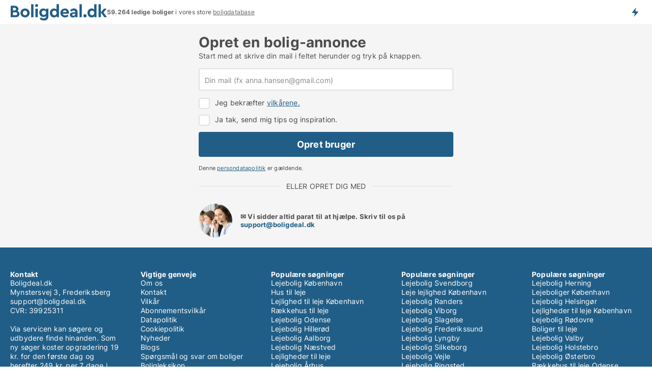

--- FILE ---
content_type: image/svg+xml
request_url: https://www.boligdeal.dk/images/-portal-/checkbox-arrow.svg
body_size: -371
content:
<svg xmlns="http://www.w3.org/2000/svg" height="16" width="16" xmlns:xlink="http://www.w3.org/1999/xlink" viewBox="0 0 25 25">
<g>
  <path stroke-linejoin="round" d="m18.1 4.5-7.96 11.58-4.12-4-1.29 1.32 5.68 5.57 9.21-13.39-1.52-1.05z" stroke="#215e87" stroke-width="3" fill="#215e87"/>
</g>
</svg>